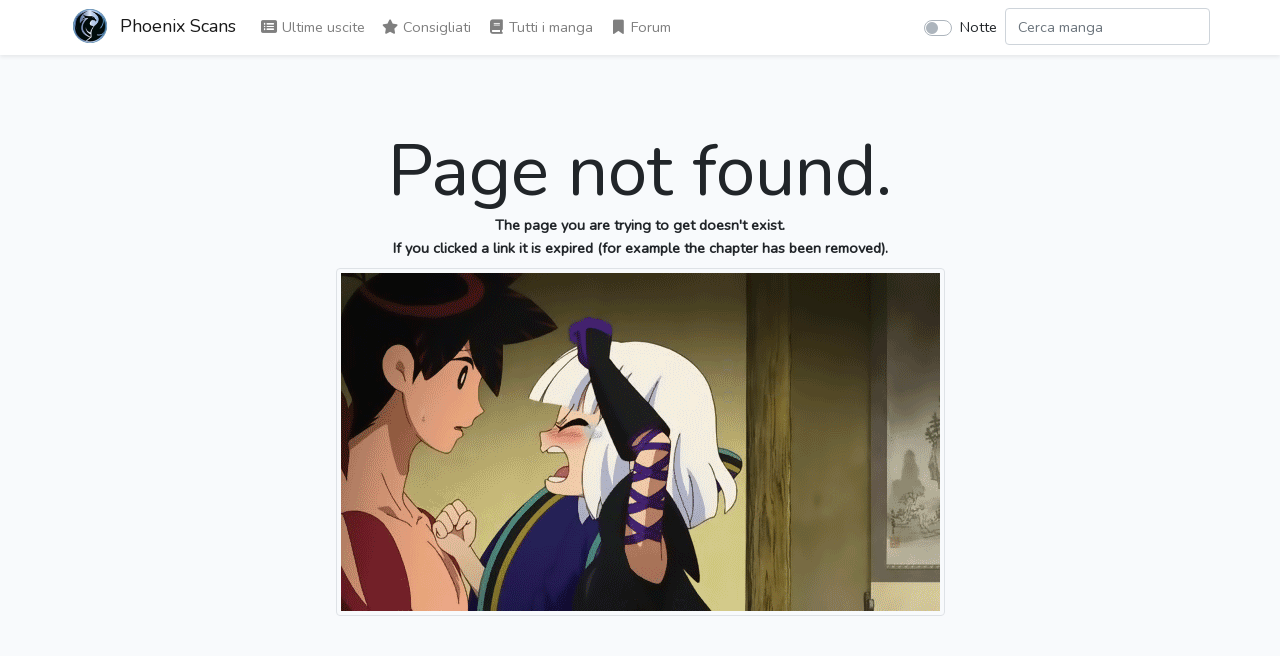

--- FILE ---
content_type: text/html; charset=UTF-8
request_url: https://www.phoenixscans.com/read/goddess-cafe-terrace/it/vol/7/ch/61
body_size: 3987
content:
<!doctype html>
<html lang="it" prefix="og: https://ogp.me/ns#">
<head>
    <meta charset="utf-8">
    <meta name="viewport" content="width=device-width, initial-scale=1">
    <title>Vol.7 Ch.61 | Goddess Café Terrace | Phoenix Scans</title>

    <!-- SEO -->
    <link rel="canonical" href="https://www.phoenixscans.com/read/goddess-cafe-terrace/it/vol/7/ch/61" />
    <meta name="description" content="Hayato Kasukabe è stato accettato all&#039;Università di Tokyo al primo tentativo. Ricevendo la notizia della morte di sua nonna, torna alla sua casa d&#039;infanzia, il Café Terrace Familia, per la prima volta dopo tre anni e trova cinque strane ragazze che dichiarano di essere la &quot;famiglia della nonna&quot;! L&#039;inaspettata vita di Hayato nella città in riva al mare con queste cinque ragazze ha inizio!"/>
    <meta property="og:image" content="https://www.phoenixscans.com/storage/comics/goddess-cafe-terrace_3zk4GYhFdK3jGJaB/Goddess.jpg?v=1657215233" />
    <meta property="og:image:secure_url" content="https://www.phoenixscans.com/storage/comics/goddess-cafe-terrace_3zk4GYhFdK3jGJaB/Goddess.jpg?v=1657215233" />
    <meta property="og:site_name" content="Phoenix Scans" />
    <meta property="og:type" content="website" />
    <meta property="og:title" content="Vol.7 Ch.61 | Goddess Café Terrace | Phoenix Scans" />
    <meta property="og:description" content="Hayato Kasukabe è stato accettato all&#039;Università di Tokyo al primo tentativo. Ricevendo la notizia della morte di sua nonna, torna alla sua casa d&#039;infanzia, il Café Terrace Familia, per la prima volta dopo tre anni e trova cinque strane ragazze che dichiarano di essere la &quot;famiglia della nonna&quot;! L&#039;inaspettata vita di Hayato nella città in riva al mare con queste cinque ragazze ha inizio!" />
    <meta property="og:url" content="https://www.phoenixscans.com/read/goddess-cafe-terrace/it/vol/7/ch/61" />

    <!-- Scripts -->
    <script type="text/javascript">
        const BASE_URL = "https://www.phoenixscans.com/"
        const API_BASE_URL = BASE_URL + 'api';
        const SITE_NAME = "Phoenix Scans";
        const SITE_NAME_FULL = "Phoenix Scans";
        const LOGGED_IN = false;
    </script>
    <script src="https://www.phoenixscans.com/js/lang/it.js" defer></script>
    <script src="/js/app.js?id=43c3411c03e1897e3fc4f02739708fb4" defer></script>
    <script src="/js/reader.js?id=a1392e34bc3b07460d6e274d270c5919" defer></script>

    <!-- Fonts -->
    <link rel="dns-prefetch" href="//fonts.gstatic.com">
    <link href="https://fonts.googleapis.com/css2?family=Nunito" rel="stylesheet">

    <!-- Styles -->
    <link href="/css/app.css?id=16b9979212977281ecce3418fcd60206" rel="stylesheet">
    <link href="/css/reader.css?id=45b49d0415489d7451735ac2e0ca3479" rel="stylesheet">

    <!-- Browser info -->
    <link rel="icon" href="https://www.phoenixscans.com/storage/img/logo/Icona (2)-72.png" sizes="32x32"/>
    <link rel="icon" href="https://www.phoenixscans.com/storage/img/logo/Icona (2)-72.png" sizes="72x72"/>
    <link rel="icon" href="https://www.phoenixscans.com/storage/img/logo/Icona (2)-192.png" sizes="192x192"/>
    <link rel="apple-touch-icon" href="https://www.phoenixscans.com/storage/img/logo/Icona (2)-72.png"/>
    <meta name="msapplication-TileImage" content="https://www.phoenixscans.com/storage/img/logo/Icona (2)-72.png"/>
    <link rel="manifest" href="https://www.phoenixscans.com/manifest.json" crossOrigin="use-credentials">
</head>
<body class="">
    <div id="app">
        <nav id="header" class="navbar navbar-expand-md navbar-light bg-white shadow-sm">
            <div class="container px-lg-0">
                <a class="navbar-brand" href="https://www.phoenixscans.com/">
                                            <img alt="Logo of Phoenix Scans"
                             title="Logo of Phoenix Scans"
                             class="logo" src="https://www.phoenixscans.com/storage/img/logo/Icona (2)-72.png">
                                        Phoenix Scans
                </a>
                <button class="navbar-toggler" type="button" data-toggle="collapse"
                        data-target="#navbarSupportedContent"
                        aria-controls="navbarSupportedContent" aria-expanded="false"
                        aria-label="Toggle navigation">
                    <span class="navbar-toggler-icon"></span>
                </button>

                <div class="collapse navbar-collapse" id="navbarSupportedContent">
                    <!-- Left Side Of Navbar -->
                    <ul class="navbar-nav mr-auto">
                        <li class="nav-item">
                            <router-link to="/" class="nav-link">
                                <span aria-hidden="true" title="Last Releases" class="fas fa-list-alt fa-fw"></span> Ultime uscite
                            </router-link>
                        </li>
                        <li class="nav-item">
                            <router-link to="/recommended" class="nav-link">
                                <span aria-hidden="true" title="Recommended" class="fas fa-star fa-fw"></span> Consigliati
                            </router-link>
                        </li>
                        <li class="nav-item">
                            <router-link to="/comics" class="nav-link">
                                <span aria-hidden="true" title="Comics" class="fas fa-book fa-fw"></span> Tutti i manga
                            </router-link>
                        </li>
                                                                                            <li class="nav-item">
                            <a href="https://www.phoenixscans.com/forum/" class="nav-link" target="_blank">
                                <span aria-hidden="true" title="Forum" class="fas fa-bookmark fa-fw"></span> Forum
                            </a>
                        </li>
                                                                </ul>

                    <!-- Right Side Of Navbar -->
                    <ul class="navbar-nav ml-auto">
                        <li class="nav-item">
                            <div class="custom-control custom-switch p-2 ml-4">
                                <input type="checkbox" class="custom-control-input" id="dark-mode-switch"
                                    >
                                <label class="custom-control-label" for="dark-mode-switch">Notte</label>
                            </div>
                        </li>
                        <li class="nav-item" style="width: 100%">
                            <input id="nav-filter" class="form-control mr-sm-2 card-search"
                                   type="search" placeholder="Filtra" aria-label="Filter" name="filter"
                                   style="display: none" autocomplete="off">
                            <input id="nav-search" type="search" placeholder="Cerca manga" aria-label="Search comic"
                                   name="search" class="form-control mr-sm-2"
                                   style="display: none" autocomplete="off">
                            <div id="results-box" style="display: none"></div>
                        </li>
                                            </ul>
                </div>
            </div>
        </nav>
        <main class="container-lg p-0 overflow-hidden">
            <div v-if="!$router" style="text-align:center;position:absolute;top:0;left:0;width:100%;height:100%;background-color:#6cb2eb;">
                <div style="margin-top:50px;color:#fff;">
                                            <img alt="Logo of Phoenix Scans"
                                title="Logo of Phoenix Scans"
                                src="/storage/img/logo/Icona (2)-128.png">
                                        <h4 style="margin-top:6px;font-weight:700;text-shadow:0 0 12px black">Phoenix Scans</h4>
                    <p style="font-weight:700;text-shadow:0 0 6px black">Caricamento</p>
                </div>
            </div>
            <router-view v-else></router-view>
        </main>
    </div>
    <footer>
        <div class="footer-copyright text-center py-3 text-muted text-pre">
            Il Phoenix Scans nasce dall&#039;unione di Eagles e Phantom Team. Tutti i manga disponibili su questo sito sono rilasciati dal nostro team. Le traduzioni sono amatoriali e vogliono essere un&#039;anticipazione del materiale non ancora disponibile in occidente. È vietato l&#039;utilizzo di questo materiale al fine di trarne profitto. Se ti piace uno dei manga che stai leggendo, prendi in considerazione di comprare la versione cartacea italiana (se disponibile).
        </div>
    </footer>
    <div id="loader" class="lds-ring" style="display: none;"><div></div><div></div><div></div><div></div></div>
    <script>
        const custom_html_placeholder = {
            'homepage_html': "<h2 class=\"text-center text-center pb-sm-1 mt-2 pt-3 border-top\">Donazioni<\/h2>\r\n<a href=\"https:\/\/www.paypal.com\/donate\/?hosted_button_id=T6TMD5H3YHWCS\" style=\"font-size: 1.4rem\" target=\"_blank\"><span aria-hidden=\"true\" title=\"Donazioni\" class=\"fab fa-paypal fa-fw\"><\/span> Paypal<\/a>\r\n<div class=\"mt-2\" id=\"fb-root\"><\/div>\r\n<script async defer crossorigin=\"anonymous\" src=\"https:\/\/connect.facebook.net\/it_IT\/sdk.js#xfbml=1&version=v11.0&appId=2222789518033847&autoLogAppEvents=1\" nonce=\"KO2cBiJb\"><\/script>\r\n\r\n<h2 class=\"text-center text-center pb-sm-1 mt-2 pt-3 border-top\">Facebook<\/h2>\r\n<div class=\"w-100 text-center fb-page\" data-href=\"https:\/\/www.facebook.com\/phoenixteamscans\/\" data-tabs=\"timeline\" data-width=\"\" data-height=\"\" data-small-header=\"false\" data-adapt-container-width=\"true\" data-hide-cover=\"false\" data-show-facepile=\"true\"><blockquote cite=\"https:\/\/www.facebook.com\/phoenixteamscans\/\" class=\"fb-xfbml-parse-ignore\"><a href=\"https:\/\/www.facebook.com\/phoenixteamscans\/\">Phoenix Scans<\/a><\/blockquote><\/div>\r\n\r\n<div class=\"px-2 mt-4 pt-3 border-top text-center\">\r\n<div class=\"mb-4\"><svg height=\"70\" width=\"70\" viewbox=\"0 0 48 48\">\r\n\t<g transform=\"translate(0.000000,0.000000) scale(0.013200,-0.013200)\">\r\n\t\t<path class=\"st0\" d=\"M1761.7-8.5l-305-5l13.3-163.3c6.7-88.3,13.3-198.3,13.3-245v-83.3H800H116.7l5-298.3l5-298.3l111.7,11.7 c253.3,23.3,1691.7,30,2436.7,11.7c426.7-11.7,786.7-23.3,800-26.7c21.7-6.7,25,33.3,25,296.7v303.3l-638.3-6.7 c-350-3.3-663.3,0-696.7,5l-58.3,11.7l5,250c5,213.3,1.7,248.3-20,245C2078.3-1.9,1930-6.9,1761.7-8.5z\" fill=\"#818CF8\" fill-rule=\"nonzero\"><\/path>\r\n\t\t<path class=\"st0\" d=\"M816.7-1290.2c-213.3-83.3-266.7-111.7-263.3-135c1.7-16.7,36.7-121.7,78.3-233.3 c96.7-255,206.7-640,276.7-963.3c30-136.7,56.7-251.7,58.3-255c3.3-3.3,138.3,41.7,303.3,100l298.3,105l-20,100 c-58.3,280-413.3,1393.3-445,1390C1091.7-1183.5,963.3-1231.9,816.7-1290.2z\" fill=\"#818CF8\" fill-rule=\"nonzero\"><\/path>\r\n\t\t<path class=\"st0\" d=\"M2376.7-1458.5c-173.3-695-381.7-1386.7-451.7-1501.7l-31.7-51.7l-288.3-5c-333.3-5-1521.7,15-1571.7,26.7 c-31.7,8.3-33.3,0-33.3-300v-310l83.3,10c46.7,5,863.3,15,1816.7,20l1733.3,11.7v293.3v293.3l-141.7-11.7 c-78.3-5-325-11.7-548.3-11.7c-318.3-1.7-403.3,3.3-396.7,20c5,10,36.7,83.3,70,161.7C2725-2560.2,3110-1375.2,3090-1356.9 c-6.7,6.7-543.3,156.7-608.3,171.7C2448.3-1178.5,2441.7-1196.9,2376.7-1458.5z\" fill=\"#818CF8\" fill-rule=\"nonzero\"><\/path>\r\n\t<\/g>\r\n<\/svg><\/div>\r\n<h3>Siamo su Tachiyomi!<\/h3>\r\n<p>Leggici su Android utilizzando l'app <strong>Tachiyomi<\/strong>!<\/p>\r\n\r\n<p class=\"text-center\">Tachiyomi \u00e8 un'applicazione che permette di leggere e scaricare manga, \u00e8 gratuita e opensource.<\/p>\r\n<p>Ulteriori informazioni: <strong><a href=\"https:\/\/tachiyomi.org\/\" target=\"_blank\">https:\/\/tachiyomi.org\/<\/a><\/strong><\/p>\r\n<\/div>",
            'all_comics_top_html': "",
            'all_comics_bottom_html': "",
            'comic_top_html': "",
            'comic_bottom_html': "",
            'reader_html': "",
            'banner_top': "",
            'banner_bottom': "",
        };
    </script>
    
<script defer src="https://static.cloudflareinsights.com/beacon.min.js/vcd15cbe7772f49c399c6a5babf22c1241717689176015" integrity="sha512-ZpsOmlRQV6y907TI0dKBHq9Md29nnaEIPlkf84rnaERnq6zvWvPUqr2ft8M1aS28oN72PdrCzSjY4U6VaAw1EQ==" data-cf-beacon='{"version":"2024.11.0","token":"6fd9808037084306a9c49b6d4b28094c","r":1,"server_timing":{"name":{"cfCacheStatus":true,"cfEdge":true,"cfExtPri":true,"cfL4":true,"cfOrigin":true,"cfSpeedBrain":true},"location_startswith":null}}' crossorigin="anonymous"></script>
</body>
</html>
